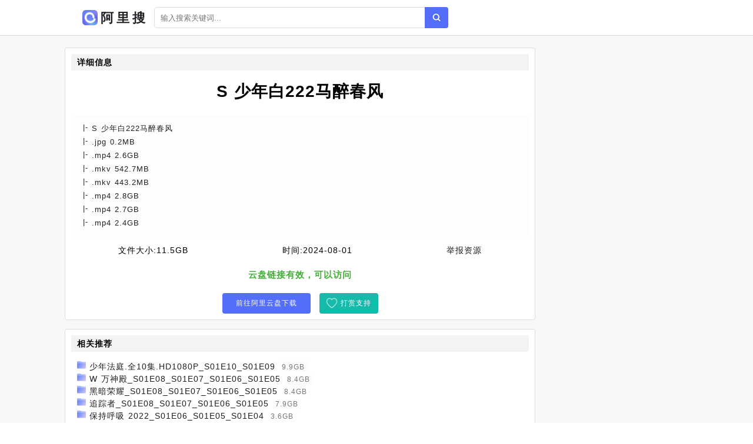

--- FILE ---
content_type: text/html;charset=UTF-8
request_url: https://aliso.cc/file/c9f596bcba89fc0de072e13010e59cda.html
body_size: 3120
content:
<!DOCTYPE html><html lang="zh-cn"><head><meta charset="utf-8" /><meta content="IE=edge" http-equiv="X-UA-Compatible" /><meta content="width=device-width,initial-scale=1" name="viewport" /><title>S 少年白222马醉春风阿里云盘下载 - 阿里搜</title><meta name="keywords" content="S 少年白222马醉春风,阿里搜,网盘搜索,网盘搜索引擎,阿里云搜索,阿里云资源,阿里云盘,云盘搜索,网盘下载" /><meta name="description" content="云盘资源列表[S 少年白222马醉春风] [.jpg 0.2 MB] [.mp4 2.6 GB] [.mkv 542.7 MB] [.mkv 443.2 MB] [.mp4 2.8 GB] [.mp4 2.7 GB] [.mp4 2.4 GB] - 阿里搜" /><link href="/static/img/logo.png" rel="icon" /><link href="/static/css/main.css" rel="stylesheet" /><link href="/static/css/info.css" rel="stylesheet" /><script src="/static/js/jquery/1.12.4/jquery.min.js"></script><script src="/static/js/layer/3.5.1/layer.min.js"></script><script src="/static/js/pan.js"></script><style>.recomment a{color:#1f1f1f;}.recomment span{background:#fdfdfd;color:#777;font-size:12px;padding: 3px 5px;}.statement-body{padding-left: 10px;}</style></head><body><div id="app"><div class="app"><div class="header-wrap"><header class="header"><div class="header-inner"><div class="left"><a class="router-link-active" href="/" title="首页"><div class="logo-wrap"><img class="logo" src="/static/img/logo.png" alt="阿里搜" /><h2>阿里搜</h2></div></a><div class="form-wrap"><div class="search-form"><input autocomplete="off" class="input" id="keyword" placeholder="输入搜索关键词..." type="text" value="" /><a class="search-button"></a></div></div></div></div></header></div><div class="detail-page"><div class="detail-page-inner"><div class="detail-content"><div class="" id="info"><div class="detail-wrap"><h2 class="detail-header"><span>详细信息</span></h2><h1 class="filename">S 少年白222马醉春风</h1><div class="detail-inner-wrap"><div class="detail-item"><p class="detail-item-wrap"><span class="detail-item-title">S 少年白222马醉春风</span></p></div><div class="detail-item"><p class="detail-item-wrap"><span class="detail-item-title">.jpg</span><span> 0.2MB</span></p></div><div class="detail-item"><p class="detail-item-wrap"><span class="detail-item-title">.mp4</span><span> 2.6GB</span></p></div><div class="detail-item"><p class="detail-item-wrap"><span class="detail-item-title">.mkv</span><span> 542.7MB</span></p></div><div class="detail-item"><p class="detail-item-wrap"><span class="detail-item-title">.mkv</span><span> 443.2MB</span></p></div><div class="detail-item"><p class="detail-item-wrap"><span class="detail-item-title">.mp4</span><span> 2.8GB</span></p></div><div class="detail-item"><p class="detail-item-wrap"><span class="detail-item-title">.mp4</span><span> 2.7GB</span></p></div><div class="detail-item"><p class="detail-item-wrap"><span class="detail-item-title">.mp4</span><span> 2.4GB</span></p></div></div></div><div class="resource-info"><span class="meta-item"><span class="label">文件大小:</span><span>11.5GB</span></span><span class="meta-item"><span class="label">时间:</span><span>2024-08-01</span></span><a class="meta-item report" href="#"><span class="label" style="color:#1f1f1f;">举报资源</span></a></div><div class="check-wrap"><p class="result-tip"><span class="valid">云盘链接有效，可以访问</span></p></div><div class="button-wrap"><a class="button" rel="nofollow" target="_blank" href="/goto/c9f596bcba89fc0de072e13010e59cda.html">前往阿里云盘下载</a><a class="button2" href="javascript:void(0)" id="pay-button">打赏支持</a></div></div><div id="statement"><h2>相关推荐</h2><div class="statement-body"><div class="recomment"> <img class="filetype" style="width:15px;" src="/static/icon/dir.png" /> <a href="/file/5b05dcbb0bb1a108c468d8c4d13a8c3a.html">少年法庭.全10集.HD1080P_S01E10_S01E09</a> <span>9.9GB</span></div><div class="recomment"> <img class="filetype" style="width:15px;" src="/static/icon/dir.png" /> <a href="/file/49752070545bd90a5150a83c0c0fb10a.html">W 万神殿_S01E08_S01E07_S01E06_S01E05</a> <span>8.4GB</span></div><div class="recomment"> <img class="filetype" style="width:15px;" src="/static/icon/dir.png" /> <a href="/file/cd8581db6bcc4cb5f8548fc330e5a7aa.html">黑暗荣耀_S01E08_S01E07_S01E06_S01E05</a> <span>8.4GB</span></div><div class="recomment"> <img class="filetype" style="width:15px;" src="/static/icon/dir.png" /> <a href="/file/89d5489aa74de859303883216411f74b.html">追踪者_S01E08_S01E07_S01E06_S01E05</a> <span>7.9GB</span></div><div class="recomment"> <img class="filetype" style="width:15px;" src="/static/icon/dir.png" /> <a href="/file/4845bdfba0d709882515b525b103bbba.html">保持呼吸 2022_S01E06_S01E05_S01E04</a> <span>3.6GB</span></div><div class="recomment"> <img class="filetype" style="width:15px;" src="/static/icon/dir.png" /> <a href="/file/40a5fe4459d2a02b0d477aaeb08e903a.html">辍学生 2022_S01E08_S01E07_S01E06</a> <span>5.5GB</span></div><div class="recomment"> <img class="filetype" style="width:15px;" src="/static/icon/dir.png" /> <a href="/file/b225f91257d1c2185ab50b374278440b.html">流人S01 2022 全_S01E06_S01E05_S01E04</a> <span>8.3GB</span></div><div class="recomment"> <img class="filetype" style="width:15px;" src="/static/icon/dir.png" /> <a href="/file/8a351d362599c7a0e0dfd666485d4be9.html">战利品 2022_S01E08_S01E07_S01E06</a> <span>2.8GB</span></div><div class="recomment"> <img class="filetype" style="width:15px;" src="/static/icon/dir.png" /> <a href="/file/4115ee2bded8cfb32e8cc5d5d754bdc8.html">核灾日月 S1_S01E08_S01E07_S01E06</a> <span>7.6GB</span></div><div class="recomment"> <img class="filetype" style="width:15px;" src="/static/icon/dir.png" /> <a href="/file/ccd568daa17612700d7a59139ccda84a.html">远大前程 2023_S01E03_S01E02_S01E01</a> <span>3.0GB</span></div><div class="recomment"> <img class="filetype" style="width:15px;" src="/static/icon/dir.png" /> <a href="/file/321576ba37b484e9341d495c0cf34c09.html">妈别闹了2022_S01E08_S01E07_S01E06</a> <span>5.3GB</span></div><div class="recomment"> <img class="filetype" style="width:15px;" src="/static/icon/dir.png" /> <a href="/file/e2454fe96fba20e5b29d5c74e3a04d1b.html">诱饵미끼 2023 犯罪_S01E12_S01E11_S01E10</a> <span>6.5GB</span></div><div class="recomment"> <img class="filetype" style="width:15px;" src="/static/icon/dir.png" /> <a href="/file/62a5a6dafae9b41368cc4350aba313fb.html">亡者之妻 2022_S01E06_S01E05_S01E04</a> <span>4.5GB</span></div><div class="recomment"> <img class="filetype" style="width:15px;" src="/static/icon/dir.png" /> <a href="/file/3cb5fba4717bca8ac86db30b47d30699.html">欢愉的艺术.2024_S01E06_S01E05_S01E04</a> <span>11.7GB</span></div><div class="recomment"> <img class="filetype" style="width:15px;" src="/static/icon/dir.png" /> <a href="/file/29f57f550bcdcf76df26506cfa73732b.html">合伙人之路 2022_S01E10_S01E09_S01E08</a> <span>7.0GB</span></div><div class="recomment"> <img class="filetype" style="width:15px;" src="/static/icon/dir.png" /> <a href="/file/0b950492f8f7dd581d76a83307b1f5eb.html">疯囚长夜2022_S01E06_S01E05_S01E04</a> <span>4.0GB</span></div><div class="recomment"> <img class="filetype" style="width:15px;" src="/static/icon/dir.png" /> <a href="/file/747544b6dad3ed83ced954ce611e2bb9.html">绿岛金魂 2022_S01E06_S01E05_S01E04</a> <span>7.5GB</span></div><div class="recomment"> <img class="filetype" style="width:15px;" src="/static/icon/dir.png" /> <a href="/file/9dd58925372aa577748429c471c605e8.html">帝国时代2 喜剧_S01E08_S01E07_S01E06</a> <span>2.5GB</span></div><div class="recomment"> <img class="filetype" style="width:15px;" src="/static/icon/dir.png" /> <a href="/file/751515e2c85f16d8587c0c9e6234689a.html">欢迎来地球全6集_S01E06_S01E05_S01E04</a> <span>6.4GB</span></div><div class="recomment"> <img class="filetype" style="width:15px;" src="/static/icon/dir.png" /> <a href="/file/ebb5c880b12df3fcb137c93031335d5a.html">空战群英2024 空战_海报_S01E02_S01E01</a> <span>2.1GB</span></div></div></div><div id="statement"><h2>资源说明</h2><div class="statement-body"><p><span>《S 少年白222马醉春风》</span>来源于蜘蛛程序对各大论坛阿里云盘分享资源的自动抓取。本站不存储任何云盘内容也不提供下载服务，只提供信息检索服务。资源链接会跳转至阿里云盘，资源的安全性自行鉴别。</p></div></div></div></div></div></div><footer class="footer"><div class="copyright-wrap"><p>@2022 - 2030 <a href="/" title="首页">阿里搜</a><a href="/sitemap.xml" title="网站地图">网站地图</a></p><p><span class="em">友链：</span><a class="friend-link" href="https://bing.com" target="_blank">必应</a><a class="friend-link" href="https://cn.bing.com" target="_blank">必应中国</a><a class="friend-link" href="https://www.baidu.com" target="_blank">百度</a><a class="friend-link2" href="https://www.xuebapan.com" target="_blank" title="学霸盘">学霸盘</a><a class="friend-link2" href="https://yhdm33.com" target="_blank" title="樱花动漫">樱花动漫</a><a class="friend-link2" href="https://tt.ttcl.icu" target="_blank" title="天堂磁力">天堂磁力</a><a class="friend-link2" href="https://8.210.117.39" target="_blank" title="BT蚂蚁磁力">BT蚂蚁磁力</a><a class="friend-link2" href="http://xunlei8.org" target="_blank" title="迅雷电影天堂">迅雷电影天堂</a></p></div><script>$(function(){$(".search-button").click(function(e){Pan.search($("#keyword").val());});$("#keyword").keypress(function(e){if( event.keyCode == "13" ){Pan.search($("#keyword").val());}});});</script>    <script src="//js.users.51.la/21552995.js"></script></footer></div><script src="/static/js/clipboard.js/2.0.9/clipboard.min.js"></script><script type="text/javascript">$(function(){new ClipboardJS('#copy-pwd', {text:function(trigger){return $('#pwd').text();}}).on('success',function(e){$(".tip").fadeIn()})});</script></body></html>